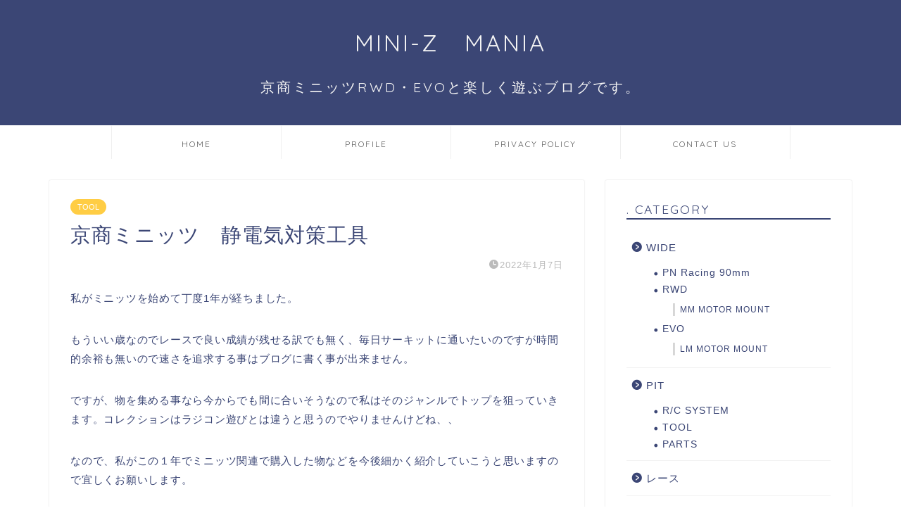

--- FILE ---
content_type: text/html; charset=UTF-8
request_url: https://mini-zmania.net/%E4%BA%AC%E5%95%86%E3%83%9F%E3%83%8B%E3%83%83%E3%83%84%E3%80%80%E9%9D%99%E9%9B%BB%E6%B0%97%E5%AF%BE%E7%AD%96%E5%B7%A5%E5%85%B7/
body_size: 18470
content:
<!DOCTYPE html>
<html lang="ja">
<head prefix="og: http://ogp.me/ns# fb: http://ogp.me/ns/fb# article: http://ogp.me/ns/article#">
<meta charset="utf-8">
<meta http-equiv="X-UA-Compatible" content="IE=edge">
<meta name="viewport" content="width=device-width, initial-scale=1">
<!-- ここからOGP -->
<meta property="og:type" content="blog">
<meta property="og:title" content="京商ミニッツ　静電気対策工具｜MINI-Z MANIA"> 
<meta property="og:url" content="https://mini-zmania.net/%e4%ba%ac%e5%95%86%e3%83%9f%e3%83%8b%e3%83%83%e3%83%84%e3%80%80%e9%9d%99%e9%9b%bb%e6%b0%97%e5%af%be%e7%ad%96%e5%b7%a5%e5%85%b7/"> 
<meta property="og:description" content="私がミニッツを始めて丁度1年が経ちました。 もういい歳なのでレースで良い成績が残せる訳でも無く、毎日サーキットに通いたい"> 
<meta property="og:image" content="https://mini-zmania.net/wp-content/uploads/2022/01/EA0404EF-4077-430D-B69E-C5FDAB221A56-scaled.jpeg">
<meta property="og:site_name" content="MINI-Z MANIA">
<meta property="fb:admins" content="">
<meta name="twitter:card" content="summary">
<!-- ここまでOGP --> 

<meta name="description" itemprop="description" content="私がミニッツを始めて丁度1年が経ちました。 もういい歳なのでレースで良い成績が残せる訳でも無く、毎日サーキットに通いたい" >
<link rel="shortcut icon" href="https://mini-zmania.net/wp-content/themes/jin/favicon.ico">
<link rel="canonical" href="https://mini-zmania.net/%e4%ba%ac%e5%95%86%e3%83%9f%e3%83%8b%e3%83%83%e3%83%84%e3%80%80%e9%9d%99%e9%9b%bb%e6%b0%97%e5%af%be%e7%ad%96%e5%b7%a5%e5%85%b7/">
<title>京商ミニッツ　静電気対策工具｜MINI-Z MANIA</title>
<meta name='robots' content='max-image-preview:large' />
<link rel='dns-prefetch' href='//ajax.googleapis.com' />
<link rel='dns-prefetch' href='//cdnjs.cloudflare.com' />
<link rel='dns-prefetch' href='//use.fontawesome.com' />
<link rel="alternate" type="application/rss+xml" title="MINI-Z MANIA &raquo; フィード" href="https://mini-zmania.net/feed/" />
<link rel="alternate" type="application/rss+xml" title="MINI-Z MANIA &raquo; コメントフィード" href="https://mini-zmania.net/comments/feed/" />
<link rel="alternate" type="application/rss+xml" title="MINI-Z MANIA &raquo; 京商ミニッツ　静電気対策工具 のコメントのフィード" href="https://mini-zmania.net/%e4%ba%ac%e5%95%86%e3%83%9f%e3%83%8b%e3%83%83%e3%83%84%e3%80%80%e9%9d%99%e9%9b%bb%e6%b0%97%e5%af%be%e7%ad%96%e5%b7%a5%e5%85%b7/feed/" />
<link rel="alternate" title="oEmbed (JSON)" type="application/json+oembed" href="https://mini-zmania.net/wp-json/oembed/1.0/embed?url=https%3A%2F%2Fmini-zmania.net%2F%25e4%25ba%25ac%25e5%2595%2586%25e3%2583%259f%25e3%2583%258b%25e3%2583%2583%25e3%2583%2584%25e3%2580%2580%25e9%259d%2599%25e9%259b%25bb%25e6%25b0%2597%25e5%25af%25be%25e7%25ad%2596%25e5%25b7%25a5%25e5%2585%25b7%2F" />
<link rel="alternate" title="oEmbed (XML)" type="text/xml+oembed" href="https://mini-zmania.net/wp-json/oembed/1.0/embed?url=https%3A%2F%2Fmini-zmania.net%2F%25e4%25ba%25ac%25e5%2595%2586%25e3%2583%259f%25e3%2583%258b%25e3%2583%2583%25e3%2583%2584%25e3%2580%2580%25e9%259d%2599%25e9%259b%25bb%25e6%25b0%2597%25e5%25af%25be%25e7%25ad%2596%25e5%25b7%25a5%25e5%2585%25b7%2F&#038;format=xml" />
<style id='wp-img-auto-sizes-contain-inline-css' type='text/css'>
img:is([sizes=auto i],[sizes^="auto," i]){contain-intrinsic-size:3000px 1500px}
/*# sourceURL=wp-img-auto-sizes-contain-inline-css */
</style>
<style id='wp-emoji-styles-inline-css' type='text/css'>

	img.wp-smiley, img.emoji {
		display: inline !important;
		border: none !important;
		box-shadow: none !important;
		height: 1em !important;
		width: 1em !important;
		margin: 0 0.07em !important;
		vertical-align: -0.1em !important;
		background: none !important;
		padding: 0 !important;
	}
/*# sourceURL=wp-emoji-styles-inline-css */
</style>
<style id='wp-block-library-inline-css' type='text/css'>
:root{--wp-block-synced-color:#7a00df;--wp-block-synced-color--rgb:122,0,223;--wp-bound-block-color:var(--wp-block-synced-color);--wp-editor-canvas-background:#ddd;--wp-admin-theme-color:#007cba;--wp-admin-theme-color--rgb:0,124,186;--wp-admin-theme-color-darker-10:#006ba1;--wp-admin-theme-color-darker-10--rgb:0,107,160.5;--wp-admin-theme-color-darker-20:#005a87;--wp-admin-theme-color-darker-20--rgb:0,90,135;--wp-admin-border-width-focus:2px}@media (min-resolution:192dpi){:root{--wp-admin-border-width-focus:1.5px}}.wp-element-button{cursor:pointer}:root .has-very-light-gray-background-color{background-color:#eee}:root .has-very-dark-gray-background-color{background-color:#313131}:root .has-very-light-gray-color{color:#eee}:root .has-very-dark-gray-color{color:#313131}:root .has-vivid-green-cyan-to-vivid-cyan-blue-gradient-background{background:linear-gradient(135deg,#00d084,#0693e3)}:root .has-purple-crush-gradient-background{background:linear-gradient(135deg,#34e2e4,#4721fb 50%,#ab1dfe)}:root .has-hazy-dawn-gradient-background{background:linear-gradient(135deg,#faaca8,#dad0ec)}:root .has-subdued-olive-gradient-background{background:linear-gradient(135deg,#fafae1,#67a671)}:root .has-atomic-cream-gradient-background{background:linear-gradient(135deg,#fdd79a,#004a59)}:root .has-nightshade-gradient-background{background:linear-gradient(135deg,#330968,#31cdcf)}:root .has-midnight-gradient-background{background:linear-gradient(135deg,#020381,#2874fc)}:root{--wp--preset--font-size--normal:16px;--wp--preset--font-size--huge:42px}.has-regular-font-size{font-size:1em}.has-larger-font-size{font-size:2.625em}.has-normal-font-size{font-size:var(--wp--preset--font-size--normal)}.has-huge-font-size{font-size:var(--wp--preset--font-size--huge)}.has-text-align-center{text-align:center}.has-text-align-left{text-align:left}.has-text-align-right{text-align:right}.has-fit-text{white-space:nowrap!important}#end-resizable-editor-section{display:none}.aligncenter{clear:both}.items-justified-left{justify-content:flex-start}.items-justified-center{justify-content:center}.items-justified-right{justify-content:flex-end}.items-justified-space-between{justify-content:space-between}.screen-reader-text{border:0;clip-path:inset(50%);height:1px;margin:-1px;overflow:hidden;padding:0;position:absolute;width:1px;word-wrap:normal!important}.screen-reader-text:focus{background-color:#ddd;clip-path:none;color:#444;display:block;font-size:1em;height:auto;left:5px;line-height:normal;padding:15px 23px 14px;text-decoration:none;top:5px;width:auto;z-index:100000}html :where(.has-border-color){border-style:solid}html :where([style*=border-top-color]){border-top-style:solid}html :where([style*=border-right-color]){border-right-style:solid}html :where([style*=border-bottom-color]){border-bottom-style:solid}html :where([style*=border-left-color]){border-left-style:solid}html :where([style*=border-width]){border-style:solid}html :where([style*=border-top-width]){border-top-style:solid}html :where([style*=border-right-width]){border-right-style:solid}html :where([style*=border-bottom-width]){border-bottom-style:solid}html :where([style*=border-left-width]){border-left-style:solid}html :where(img[class*=wp-image-]){height:auto;max-width:100%}:where(figure){margin:0 0 1em}html :where(.is-position-sticky){--wp-admin--admin-bar--position-offset:var(--wp-admin--admin-bar--height,0px)}@media screen and (max-width:600px){html :where(.is-position-sticky){--wp-admin--admin-bar--position-offset:0px}}

/*# sourceURL=wp-block-library-inline-css */
</style><style id='global-styles-inline-css' type='text/css'>
:root{--wp--preset--aspect-ratio--square: 1;--wp--preset--aspect-ratio--4-3: 4/3;--wp--preset--aspect-ratio--3-4: 3/4;--wp--preset--aspect-ratio--3-2: 3/2;--wp--preset--aspect-ratio--2-3: 2/3;--wp--preset--aspect-ratio--16-9: 16/9;--wp--preset--aspect-ratio--9-16: 9/16;--wp--preset--color--black: #000000;--wp--preset--color--cyan-bluish-gray: #abb8c3;--wp--preset--color--white: #ffffff;--wp--preset--color--pale-pink: #f78da7;--wp--preset--color--vivid-red: #cf2e2e;--wp--preset--color--luminous-vivid-orange: #ff6900;--wp--preset--color--luminous-vivid-amber: #fcb900;--wp--preset--color--light-green-cyan: #7bdcb5;--wp--preset--color--vivid-green-cyan: #00d084;--wp--preset--color--pale-cyan-blue: #8ed1fc;--wp--preset--color--vivid-cyan-blue: #0693e3;--wp--preset--color--vivid-purple: #9b51e0;--wp--preset--gradient--vivid-cyan-blue-to-vivid-purple: linear-gradient(135deg,rgb(6,147,227) 0%,rgb(155,81,224) 100%);--wp--preset--gradient--light-green-cyan-to-vivid-green-cyan: linear-gradient(135deg,rgb(122,220,180) 0%,rgb(0,208,130) 100%);--wp--preset--gradient--luminous-vivid-amber-to-luminous-vivid-orange: linear-gradient(135deg,rgb(252,185,0) 0%,rgb(255,105,0) 100%);--wp--preset--gradient--luminous-vivid-orange-to-vivid-red: linear-gradient(135deg,rgb(255,105,0) 0%,rgb(207,46,46) 100%);--wp--preset--gradient--very-light-gray-to-cyan-bluish-gray: linear-gradient(135deg,rgb(238,238,238) 0%,rgb(169,184,195) 100%);--wp--preset--gradient--cool-to-warm-spectrum: linear-gradient(135deg,rgb(74,234,220) 0%,rgb(151,120,209) 20%,rgb(207,42,186) 40%,rgb(238,44,130) 60%,rgb(251,105,98) 80%,rgb(254,248,76) 100%);--wp--preset--gradient--blush-light-purple: linear-gradient(135deg,rgb(255,206,236) 0%,rgb(152,150,240) 100%);--wp--preset--gradient--blush-bordeaux: linear-gradient(135deg,rgb(254,205,165) 0%,rgb(254,45,45) 50%,rgb(107,0,62) 100%);--wp--preset--gradient--luminous-dusk: linear-gradient(135deg,rgb(255,203,112) 0%,rgb(199,81,192) 50%,rgb(65,88,208) 100%);--wp--preset--gradient--pale-ocean: linear-gradient(135deg,rgb(255,245,203) 0%,rgb(182,227,212) 50%,rgb(51,167,181) 100%);--wp--preset--gradient--electric-grass: linear-gradient(135deg,rgb(202,248,128) 0%,rgb(113,206,126) 100%);--wp--preset--gradient--midnight: linear-gradient(135deg,rgb(2,3,129) 0%,rgb(40,116,252) 100%);--wp--preset--font-size--small: 13px;--wp--preset--font-size--medium: 20px;--wp--preset--font-size--large: 36px;--wp--preset--font-size--x-large: 42px;--wp--preset--spacing--20: 0.44rem;--wp--preset--spacing--30: 0.67rem;--wp--preset--spacing--40: 1rem;--wp--preset--spacing--50: 1.5rem;--wp--preset--spacing--60: 2.25rem;--wp--preset--spacing--70: 3.38rem;--wp--preset--spacing--80: 5.06rem;--wp--preset--shadow--natural: 6px 6px 9px rgba(0, 0, 0, 0.2);--wp--preset--shadow--deep: 12px 12px 50px rgba(0, 0, 0, 0.4);--wp--preset--shadow--sharp: 6px 6px 0px rgba(0, 0, 0, 0.2);--wp--preset--shadow--outlined: 6px 6px 0px -3px rgb(255, 255, 255), 6px 6px rgb(0, 0, 0);--wp--preset--shadow--crisp: 6px 6px 0px rgb(0, 0, 0);}:where(.is-layout-flex){gap: 0.5em;}:where(.is-layout-grid){gap: 0.5em;}body .is-layout-flex{display: flex;}.is-layout-flex{flex-wrap: wrap;align-items: center;}.is-layout-flex > :is(*, div){margin: 0;}body .is-layout-grid{display: grid;}.is-layout-grid > :is(*, div){margin: 0;}:where(.wp-block-columns.is-layout-flex){gap: 2em;}:where(.wp-block-columns.is-layout-grid){gap: 2em;}:where(.wp-block-post-template.is-layout-flex){gap: 1.25em;}:where(.wp-block-post-template.is-layout-grid){gap: 1.25em;}.has-black-color{color: var(--wp--preset--color--black) !important;}.has-cyan-bluish-gray-color{color: var(--wp--preset--color--cyan-bluish-gray) !important;}.has-white-color{color: var(--wp--preset--color--white) !important;}.has-pale-pink-color{color: var(--wp--preset--color--pale-pink) !important;}.has-vivid-red-color{color: var(--wp--preset--color--vivid-red) !important;}.has-luminous-vivid-orange-color{color: var(--wp--preset--color--luminous-vivid-orange) !important;}.has-luminous-vivid-amber-color{color: var(--wp--preset--color--luminous-vivid-amber) !important;}.has-light-green-cyan-color{color: var(--wp--preset--color--light-green-cyan) !important;}.has-vivid-green-cyan-color{color: var(--wp--preset--color--vivid-green-cyan) !important;}.has-pale-cyan-blue-color{color: var(--wp--preset--color--pale-cyan-blue) !important;}.has-vivid-cyan-blue-color{color: var(--wp--preset--color--vivid-cyan-blue) !important;}.has-vivid-purple-color{color: var(--wp--preset--color--vivid-purple) !important;}.has-black-background-color{background-color: var(--wp--preset--color--black) !important;}.has-cyan-bluish-gray-background-color{background-color: var(--wp--preset--color--cyan-bluish-gray) !important;}.has-white-background-color{background-color: var(--wp--preset--color--white) !important;}.has-pale-pink-background-color{background-color: var(--wp--preset--color--pale-pink) !important;}.has-vivid-red-background-color{background-color: var(--wp--preset--color--vivid-red) !important;}.has-luminous-vivid-orange-background-color{background-color: var(--wp--preset--color--luminous-vivid-orange) !important;}.has-luminous-vivid-amber-background-color{background-color: var(--wp--preset--color--luminous-vivid-amber) !important;}.has-light-green-cyan-background-color{background-color: var(--wp--preset--color--light-green-cyan) !important;}.has-vivid-green-cyan-background-color{background-color: var(--wp--preset--color--vivid-green-cyan) !important;}.has-pale-cyan-blue-background-color{background-color: var(--wp--preset--color--pale-cyan-blue) !important;}.has-vivid-cyan-blue-background-color{background-color: var(--wp--preset--color--vivid-cyan-blue) !important;}.has-vivid-purple-background-color{background-color: var(--wp--preset--color--vivid-purple) !important;}.has-black-border-color{border-color: var(--wp--preset--color--black) !important;}.has-cyan-bluish-gray-border-color{border-color: var(--wp--preset--color--cyan-bluish-gray) !important;}.has-white-border-color{border-color: var(--wp--preset--color--white) !important;}.has-pale-pink-border-color{border-color: var(--wp--preset--color--pale-pink) !important;}.has-vivid-red-border-color{border-color: var(--wp--preset--color--vivid-red) !important;}.has-luminous-vivid-orange-border-color{border-color: var(--wp--preset--color--luminous-vivid-orange) !important;}.has-luminous-vivid-amber-border-color{border-color: var(--wp--preset--color--luminous-vivid-amber) !important;}.has-light-green-cyan-border-color{border-color: var(--wp--preset--color--light-green-cyan) !important;}.has-vivid-green-cyan-border-color{border-color: var(--wp--preset--color--vivid-green-cyan) !important;}.has-pale-cyan-blue-border-color{border-color: var(--wp--preset--color--pale-cyan-blue) !important;}.has-vivid-cyan-blue-border-color{border-color: var(--wp--preset--color--vivid-cyan-blue) !important;}.has-vivid-purple-border-color{border-color: var(--wp--preset--color--vivid-purple) !important;}.has-vivid-cyan-blue-to-vivid-purple-gradient-background{background: var(--wp--preset--gradient--vivid-cyan-blue-to-vivid-purple) !important;}.has-light-green-cyan-to-vivid-green-cyan-gradient-background{background: var(--wp--preset--gradient--light-green-cyan-to-vivid-green-cyan) !important;}.has-luminous-vivid-amber-to-luminous-vivid-orange-gradient-background{background: var(--wp--preset--gradient--luminous-vivid-amber-to-luminous-vivid-orange) !important;}.has-luminous-vivid-orange-to-vivid-red-gradient-background{background: var(--wp--preset--gradient--luminous-vivid-orange-to-vivid-red) !important;}.has-very-light-gray-to-cyan-bluish-gray-gradient-background{background: var(--wp--preset--gradient--very-light-gray-to-cyan-bluish-gray) !important;}.has-cool-to-warm-spectrum-gradient-background{background: var(--wp--preset--gradient--cool-to-warm-spectrum) !important;}.has-blush-light-purple-gradient-background{background: var(--wp--preset--gradient--blush-light-purple) !important;}.has-blush-bordeaux-gradient-background{background: var(--wp--preset--gradient--blush-bordeaux) !important;}.has-luminous-dusk-gradient-background{background: var(--wp--preset--gradient--luminous-dusk) !important;}.has-pale-ocean-gradient-background{background: var(--wp--preset--gradient--pale-ocean) !important;}.has-electric-grass-gradient-background{background: var(--wp--preset--gradient--electric-grass) !important;}.has-midnight-gradient-background{background: var(--wp--preset--gradient--midnight) !important;}.has-small-font-size{font-size: var(--wp--preset--font-size--small) !important;}.has-medium-font-size{font-size: var(--wp--preset--font-size--medium) !important;}.has-large-font-size{font-size: var(--wp--preset--font-size--large) !important;}.has-x-large-font-size{font-size: var(--wp--preset--font-size--x-large) !important;}
/*# sourceURL=global-styles-inline-css */
</style>

<style id='classic-theme-styles-inline-css' type='text/css'>
/*! This file is auto-generated */
.wp-block-button__link{color:#fff;background-color:#32373c;border-radius:9999px;box-shadow:none;text-decoration:none;padding:calc(.667em + 2px) calc(1.333em + 2px);font-size:1.125em}.wp-block-file__button{background:#32373c;color:#fff;text-decoration:none}
/*# sourceURL=/wp-includes/css/classic-themes.min.css */
</style>
<link rel='stylesheet' id='contact-form-7-css' href='https://mini-zmania.net/wp-content/plugins/contact-form-7/includes/css/styles.css?ver=6.1.4' type='text/css' media='all' />
<link rel='stylesheet' id='pz-linkcard-css-css' href='//mini-zmania.net/wp-content/uploads/pz-linkcard/style/style.min.css?ver=2.5.6.5.1' type='text/css' media='all' />
<link rel='stylesheet' id='parent-style-css' href='https://mini-zmania.net/wp-content/themes/jin/style.css?ver=6.9' type='text/css' media='all' />
<link rel='stylesheet' id='theme-style-css' href='https://mini-zmania.net/wp-content/themes/jin-child/style.css?ver=6.9' type='text/css' media='all' />
<link rel='stylesheet' id='fontawesome-style-css' href='https://use.fontawesome.com/releases/v5.6.3/css/all.css?ver=6.9' type='text/css' media='all' />
<link rel='stylesheet' id='swiper-style-css' href='https://cdnjs.cloudflare.com/ajax/libs/Swiper/4.0.7/css/swiper.min.css?ver=6.9' type='text/css' media='all' />
<link rel="https://api.w.org/" href="https://mini-zmania.net/wp-json/" /><link rel="alternate" title="JSON" type="application/json" href="https://mini-zmania.net/wp-json/wp/v2/posts/1504" /><link rel='shortlink' href='https://mini-zmania.net/?p=1504' />
	<style type="text/css">
		#wrapper{
							background-color: #fff;
				background-image: url();
					}
		.related-entry-headline-text span:before,
		#comment-title span:before,
		#reply-title span:before{
			background-color: #3b4675;
			border-color: #3b4675!important;
		}
		
		#breadcrumb:after,
		#page-top a{	
			background-color: #3b4675;
		}
				footer{
			background-color: #3b4675;
		}
		.footer-inner a,
		#copyright,
		#copyright-center{
			border-color: #ffffff!important;
			color: #ffffff!important;
		}
		#footer-widget-area
		{
			border-color: #ffffff!important;
		}
				.page-top-footer a{
			color: #3b4675!important;
		}
				#breadcrumb ul li,
		#breadcrumb ul li a{
			color: #3b4675!important;
		}
		
		body,
		a,
		a:link,
		a:visited,
		.my-profile,
		.widgettitle,
		.tabBtn-mag label{
			color: #3b4675;
		}
		a:hover{
			color: #008db7;
		}
						.widget_nav_menu ul > li > a:before,
		.widget_categories ul > li > a:before,
		.widget_pages ul > li > a:before,
		.widget_recent_entries ul > li > a:before,
		.widget_archive ul > li > a:before,
		.widget_archive form:after,
		.widget_categories form:after,
		.widget_nav_menu ul > li > ul.sub-menu > li > a:before,
		.widget_categories ul > li > .children > li > a:before,
		.widget_pages ul > li > .children > li > a:before,
		.widget_nav_menu ul > li > ul.sub-menu > li > ul.sub-menu li > a:before,
		.widget_categories ul > li > .children > li > .children li > a:before,
		.widget_pages ul > li > .children > li > .children li > a:before{
			color: #3b4675;
		}
		.widget_nav_menu ul .sub-menu .sub-menu li a:before{
			background-color: #3b4675!important;
		}
		footer .footer-widget,
		footer .footer-widget a,
		footer .footer-widget ul li,
		.footer-widget.widget_nav_menu ul > li > a:before,
		.footer-widget.widget_categories ul > li > a:before,
		.footer-widget.widget_recent_entries ul > li > a:before,
		.footer-widget.widget_pages ul > li > a:before,
		.footer-widget.widget_archive ul > li > a:before,
		footer .widget_tag_cloud .tagcloud a:before{
			color: #ffffff!important;
			border-color: #ffffff!important;
		}
		footer .footer-widget .widgettitle{
			color: #ffffff!important;
			border-color: #ffcd44!important;
		}
		footer .widget_nav_menu ul .children .children li a:before,
		footer .widget_categories ul .children .children li a:before,
		footer .widget_nav_menu ul .sub-menu .sub-menu li a:before{
			background-color: #ffffff!important;
		}
		#drawernav a:hover,
		.post-list-title,
		#prev-next p,
		#toc_container .toc_list li a{
			color: #3b4675!important;
		}
		
		#header-box{
			background-color: #3b4675;
		}
						@media (min-width: 768px) {
		#header-box .header-box10-bg:before,
		#header-box .header-box11-bg:before{
			border-radius: 2px;
		}
		}
										@media (min-width: 768px) {
			.top-image-meta{
				margin-top: calc(0px - 30px);
			}
		}
		@media (min-width: 1200px) {
			.top-image-meta{
				margin-top: calc(0px);
			}
		}
				.pickup-contents:before{
			background-color: #3b4675!important;
		}
		
		.main-image-text{
			color: #555;
		}
		.main-image-text-sub{
			color: #555;
		}
		
				@media (min-width: 481px) {
			#site-info{
				padding-top: 40px!important;
				padding-bottom: 40px!important;
			}
		}
		
		#site-info span a{
			color: #f4f4f4!important;
		}
		
				#headmenu .headsns .line a svg{
			fill: #f4f4f4!important;
		}
		#headmenu .headsns a,
		#headmenu{
			color: #f4f4f4!important;
			border-color:#f4f4f4!important;
		}
						.profile-follow .line-sns a svg{
			fill: #3b4675!important;
		}
		.profile-follow .line-sns a:hover svg{
			fill: #ffcd44!important;
		}
		.profile-follow a{
			color: #3b4675!important;
			border-color:#3b4675!important;
		}
		.profile-follow a:hover,
		#headmenu .headsns a:hover{
			color:#ffcd44!important;
			border-color:#ffcd44!important;
		}
				.search-box:hover{
			color:#ffcd44!important;
			border-color:#ffcd44!important;
		}
				#header #headmenu .headsns .line a:hover svg{
			fill:#ffcd44!important;
		}
		.cps-icon-bar,
		#navtoggle:checked + .sp-menu-open .cps-icon-bar{
			background-color: #f4f4f4;
		}
		#nav-container{
			background-color: #ffffff;
		}
		.menu-box .menu-item svg{
			fill:#5b5b5b;
		}
		#drawernav ul.menu-box > li > a,
		#drawernav2 ul.menu-box > li > a,
		#drawernav3 ul.menu-box > li > a,
		#drawernav4 ul.menu-box > li > a,
		#drawernav5 ul.menu-box > li > a,
		#drawernav ul.menu-box > li.menu-item-has-children:after,
		#drawernav2 ul.menu-box > li.menu-item-has-children:after,
		#drawernav3 ul.menu-box > li.menu-item-has-children:after,
		#drawernav4 ul.menu-box > li.menu-item-has-children:after,
		#drawernav5 ul.menu-box > li.menu-item-has-children:after{
			color: #5b5b5b!important;
		}
		#drawernav ul.menu-box li a,
		#drawernav2 ul.menu-box li a,
		#drawernav3 ul.menu-box li a,
		#drawernav4 ul.menu-box li a,
		#drawernav5 ul.menu-box li a{
			font-size: 12px!important;
		}
		#drawernav3 ul.menu-box > li{
			color: #3b4675!important;
		}
		#drawernav4 .menu-box > .menu-item > a:after,
		#drawernav3 .menu-box > .menu-item > a:after,
		#drawernav .menu-box > .menu-item > a:after{
			background-color: #5b5b5b!important;
		}
		#drawernav2 .menu-box > .menu-item:hover,
		#drawernav5 .menu-box > .menu-item:hover{
			border-top-color: #3b4675!important;
		}
				.cps-info-bar a{
			background-color: #ffcd44!important;
		}
				@media (min-width: 768px) {
			#main-contents-one .post-list-mag .post-list-item{
				width: 32%;
			}
			#main-contents-one .post-list-mag .post-list-item:not(:nth-child(3n)){
				margin-right: 2%;
			}
			.tabBtn-mag{
				width: 85%;
				margin-bottom: 40px;
			}
			.tabBtn-mag label{
				padding: 10px 20px;
			}
		}
				@media (min-width: 768px) {
			#tab-1:checked ~ .tabBtn-mag li [for="tab-1"]:after,
			#tab-2:checked ~ .tabBtn-mag li [for="tab-2"]:after,
			#tab-3:checked ~ .tabBtn-mag li [for="tab-3"]:after,
			#tab-4:checked ~ .tabBtn-mag li [for="tab-4"]:after{
				border-top-color: #3b4675!important;
			}
			.tabBtn-mag label{
				border-bottom-color: #3b4675!important;
			}
		}
		#tab-1:checked ~ .tabBtn-mag li [for="tab-1"],
		#tab-2:checked ~ .tabBtn-mag li [for="tab-2"],
		#tab-3:checked ~ .tabBtn-mag li [for="tab-3"],
		#tab-4:checked ~ .tabBtn-mag li [for="tab-4"],
		#prev-next a.next:after,
		#prev-next a.prev:after,
		.more-cat-button a:hover span:before{
			background-color: #3b4675!important;
		}
		

		.swiper-slide .post-list-cat,
		.post-list-mag .post-list-cat,
		.post-list-mag3col .post-list-cat,
		.post-list-mag-sp1col .post-list-cat,
		.swiper-pagination-bullet-active,
		.pickup-cat,
		.post-list .post-list-cat,
		#breadcrumb .bcHome a:hover span:before,
		.popular-item:nth-child(1) .pop-num,
		.popular-item:nth-child(2) .pop-num,
		.popular-item:nth-child(3) .pop-num{
			background-color: #ffcd44!important;
		}
		.sidebar-btn a,
		.profile-sns-menu{
			background-color: #ffcd44!important;
		}
		.sp-sns-menu a,
		.pickup-contents-box a:hover .pickup-title{
			border-color: #3b4675!important;
			color: #3b4675!important;
		}
				.pro-line svg{
			fill: #3b4675!important;
		}
		.cps-post-cat a,
		.meta-cat,
		.popular-cat{
			background-color: #ffcd44!important;
			border-color: #ffcd44!important;
		}
		.tagicon,
		.tag-box a,
		#toc_container .toc_list > li,
		#toc_container .toc_title{
			color: #3b4675!important;
		}
		.widget_tag_cloud a::before{
			color: #3b4675!important;
		}
		.tag-box a,
		#toc_container:before{
			border-color: #3b4675!important;
		}
		.cps-post-cat a:hover{
			color: #008db7!important;
		}
		.pagination li:not([class*="current"]) a:hover,
		.widget_tag_cloud a:hover{
			background-color: #3b4675!important;
		}
		.pagination li:not([class*="current"]) a:hover{
			opacity: 0.5!important;
		}
		.pagination li.current a{
			background-color: #3b4675!important;
			border-color: #3b4675!important;
		}
		.nextpage a:hover span {
			color: #3b4675!important;
			border-color: #3b4675!important;
		}
		.cta-content:before{
			background-color: #6fbfca!important;
		}
		.cta-text,
		.info-title{
			color: #ffffff!important;
		}
		#footer-widget-area.footer_style1 .widgettitle{
			border-color: #ffcd44!important;
		}
		.sidebar_style1 .widgettitle,
		.sidebar_style5 .widgettitle{
			border-color: #3b4675!important;
		}
		.sidebar_style2 .widgettitle,
		.sidebar_style4 .widgettitle,
		.sidebar_style6 .widgettitle,
		#home-bottom-widget .widgettitle,
		#home-top-widget .widgettitle,
		#post-bottom-widget .widgettitle,
		#post-top-widget .widgettitle{
			background-color: #3b4675!important;
		}
		#home-bottom-widget .widget_search .search-box input[type="submit"],
		#home-top-widget .widget_search .search-box input[type="submit"],
		#post-bottom-widget .widget_search .search-box input[type="submit"],
		#post-top-widget .widget_search .search-box input[type="submit"]{
			background-color: #ffcd44!important;
		}
		
		.tn-logo-size{
			font-size: 240%!important;
		}
		@media (min-width: 481px) {
		.tn-logo-size img{
			width: calc(240%*0.5)!important;
		}
		}
		@media (min-width: 768px) {
		.tn-logo-size img{
			width: calc(240%*2.2)!important;
		}
		}
		@media (min-width: 1200px) {
		.tn-logo-size img{
			width: 240%!important;
		}
		}
		.sp-logo-size{
			font-size: 140%!important;
		}
		.sp-logo-size img{
			width: 140%!important;
		}
				.cps-post-main ul > li:before,
		.cps-post-main ol > li:before{
			background-color: #ffcd44!important;
		}
		.profile-card .profile-title{
			background-color: #3b4675!important;
		}
		.profile-card{
			border-color: #3b4675!important;
		}
		.cps-post-main a{
			color:#008db7;
		}
		.cps-post-main .marker{
			background: -webkit-linear-gradient( transparent 80%, #ffcedb 0% ) ;
			background: linear-gradient( transparent 80%, #ffcedb 0% ) ;
		}
		.cps-post-main .marker2{
			background: -webkit-linear-gradient( transparent 80%, #a9eaf2 0% ) ;
			background: linear-gradient( transparent 80%, #a9eaf2 0% ) ;
		}
		.cps-post-main .jic-sc{
			color:#e9546b;
		}
		
		
		.simple-box1{
			border-color:#ef9b9b!important;
		}
		.simple-box2{
			border-color:#f2bf7d!important;
		}
		.simple-box3{
			border-color:#b5e28a!important;
		}
		.simple-box4{
			border-color:#7badd8!important;
		}
		.simple-box4:before{
			background-color: #7badd8;
		}
		.simple-box5{
			border-color:#e896c7!important;
		}
		.simple-box5:before{
			background-color: #e896c7;
		}
		.simple-box6{
			background-color:#fffdef!important;
		}
		.simple-box7{
			border-color:#def1f9!important;
		}
		.simple-box7:before{
			background-color:#def1f9!important;
		}
		.simple-box8{
			border-color:#96ddc1!important;
		}
		.simple-box8:before{
			background-color:#96ddc1!important;
		}
		.simple-box9:before{
			background-color:#e1c0e8!important;
		}
				.simple-box9:after{
			border-color:#e1c0e8 #e1c0e8 #fff #fff!important;
		}
				
		.kaisetsu-box1:before,
		.kaisetsu-box1-title{
			background-color:#ffb49e!important;
		}
		.kaisetsu-box2{
			border-color:#89c2f4!important;
		}
		.kaisetsu-box2-title{
			background-color:#89c2f4!important;
		}
		.kaisetsu-box4{
			border-color:#ea91a9!important;
		}
		.kaisetsu-box4-title{
			background-color:#ea91a9!important;
		}
		.kaisetsu-box5:before{
			background-color:#57b3ba!important;
		}
		.kaisetsu-box5-title{
			background-color:#57b3ba!important;
		}
		
		.concept-box1{
			border-color:#85db8f!important;
		}
		.concept-box1:after{
			background-color:#85db8f!important;
		}
		.concept-box1:before{
			content:"ポイント"!important;
			color:#85db8f!important;
		}
		.concept-box2{
			border-color:#f7cf6a!important;
		}
		.concept-box2:after{
			background-color:#f7cf6a!important;
		}
		.concept-box2:before{
			content:"注意点"!important;
			color:#f7cf6a!important;
		}
		.concept-box3{
			border-color:#86cee8!important;
		}
		.concept-box3:after{
			background-color:#86cee8!important;
		}
		.concept-box3:before{
			content:"良い例"!important;
			color:#86cee8!important;
		}
		.concept-box4{
			border-color:#ed8989!important;
		}
		.concept-box4:after{
			background-color:#ed8989!important;
		}
		.concept-box4:before{
			content:"悪い例"!important;
			color:#ed8989!important;
		}
		.concept-box5{
			border-color:#9e9e9e!important;
		}
		.concept-box5:after{
			background-color:#9e9e9e!important;
		}
		.concept-box5:before{
			content:"参考"!important;
			color:#9e9e9e!important;
		}
		.concept-box6{
			border-color:#8eaced!important;
		}
		.concept-box6:after{
			background-color:#8eaced!important;
		}
		.concept-box6:before{
			content:"メモ"!important;
			color:#8eaced!important;
		}
		
		.innerlink-box1,
		.blog-card{
			border-color:#73bc9b!important;
		}
		.innerlink-box1-title{
			background-color:#73bc9b!important;
			border-color:#73bc9b!important;
		}
		.innerlink-box1:before,
		.blog-card-hl-box{
			background-color:#73bc9b!important;
		}
				
		.jin-ac-box01-title::after{
			color: #3b4675;
		}
		
		.color-button01 a,
		.color-button01 a:hover,
		.color-button01:before{
			background-color: #52ddcf!important;
		}
		.top-image-btn-color a,
		.top-image-btn-color a:hover,
		.top-image-btn-color:before{
			background-color: #ffcd44!important;
		}
		.color-button02 a,
		.color-button02 a:hover,
		.color-button02:before{
			background-color: #d9333f!important;
		}
		
		.color-button01-big a,
		.color-button01-big a:hover,
		.color-button01-big:before{
			background-color: #dd305e!important;
		}
		.color-button01-big a,
		.color-button01-big:before{
			border-radius: 5px!important;
		}
		.color-button01-big a{
			padding-top: 20px!important;
			padding-bottom: 20px!important;
		}
		
		.color-button02-big a,
		.color-button02-big a:hover,
		.color-button02-big:before{
			background-color: #83d159!important;
		}
		.color-button02-big a,
		.color-button02-big:before{
			border-radius: 5px!important;
		}
		.color-button02-big a{
			padding-top: 20px!important;
			padding-bottom: 20px!important;
		}
				.color-button01-big{
			width: 75%!important;
		}
		.color-button02-big{
			width: 75%!important;
		}
				
		
					.top-image-btn-color:before,
			.color-button01:before,
			.color-button02:before,
			.color-button01-big:before,
			.color-button02-big:before{
				bottom: -1px;
				left: -1px;
				width: 100%;
				height: 100%;
				border-radius: 6px;
				box-shadow: 0px 1px 5px 0px rgba(0, 0, 0, 0.25);
				-webkit-transition: all .4s;
				transition: all .4s;
			}
			.top-image-btn-color a:hover,
			.color-button01 a:hover,
			.color-button02 a:hover,
			.color-button01-big a:hover,
			.color-button02-big a:hover{
				-webkit-transform: translateY(2px);
				transform: translateY(2px);
				-webkit-filter: brightness(0.95);
				 filter: brightness(0.95);
			}
			.top-image-btn-color:hover:before,
			.color-button01:hover:before,
			.color-button02:hover:before,
			.color-button01-big:hover:before,
			.color-button02-big:hover:before{
				-webkit-transform: translateY(2px);
				transform: translateY(2px);
				box-shadow: none!important;
			}
				
		.h2-style01 h2,
		.h2-style02 h2:before,
		.h2-style03 h2,
		.h2-style04 h2:before,
		.h2-style05 h2,
		.h2-style07 h2:before,
		.h2-style07 h2:after,
		.h3-style03 h3:before,
		.h3-style02 h3:before,
		.h3-style05 h3:before,
		.h3-style07 h3:before,
		.h2-style08 h2:after,
		.h2-style10 h2:before,
		.h2-style10 h2:after,
		.h3-style02 h3:after,
		.h4-style02 h4:before{
			background-color: #3b4675!important;
		}
		.h3-style01 h3,
		.h3-style04 h3,
		.h3-style05 h3,
		.h3-style06 h3,
		.h4-style01 h4,
		.h2-style02 h2,
		.h2-style08 h2,
		.h2-style08 h2:before,
		.h2-style09 h2,
		.h4-style03 h4{
			border-color: #3b4675!important;
		}
		.h2-style05 h2:before{
			border-top-color: #3b4675!important;
		}
		.h2-style06 h2:before,
		.sidebar_style3 .widgettitle:after{
			background-image: linear-gradient(
				-45deg,
				transparent 25%,
				#3b4675 25%,
				#3b4675 50%,
				transparent 50%,
				transparent 75%,
				#3b4675 75%,
				#3b4675			);
		}
				.jin-h2-icons.h2-style02 h2 .jic:before,
		.jin-h2-icons.h2-style04 h2 .jic:before,
		.jin-h2-icons.h2-style06 h2 .jic:before,
		.jin-h2-icons.h2-style07 h2 .jic:before,
		.jin-h2-icons.h2-style08 h2 .jic:before,
		.jin-h2-icons.h2-style09 h2 .jic:before,
		.jin-h2-icons.h2-style10 h2 .jic:before,
		.jin-h3-icons.h3-style01 h3 .jic:before,
		.jin-h3-icons.h3-style02 h3 .jic:before,
		.jin-h3-icons.h3-style03 h3 .jic:before,
		.jin-h3-icons.h3-style04 h3 .jic:before,
		.jin-h3-icons.h3-style05 h3 .jic:before,
		.jin-h3-icons.h3-style06 h3 .jic:before,
		.jin-h3-icons.h3-style07 h3 .jic:before,
		.jin-h4-icons.h4-style01 h4 .jic:before,
		.jin-h4-icons.h4-style02 h4 .jic:before,
		.jin-h4-icons.h4-style03 h4 .jic:before,
		.jin-h4-icons.h4-style04 h4 .jic:before{
			color:#3b4675;
		}
		
		@media all and (-ms-high-contrast:none){
			*::-ms-backdrop, .color-button01:before,
			.color-button02:before,
			.color-button01-big:before,
			.color-button02-big:before{
				background-color: #595857!important;
			}
		}
		
		.jin-lp-h2 h2,
		.jin-lp-h2 h2{
			background-color: transparent!important;
			border-color: transparent!important;
			color: #3b4675!important;
		}
		.jincolumn-h3style2{
			border-color:#3b4675!important;
		}
		.jinlph2-style1 h2:first-letter{
			color:#3b4675!important;
		}
		.jinlph2-style2 h2,
		.jinlph2-style3 h2{
			border-color:#3b4675!important;
		}
		.jin-photo-title .jin-fusen1-down,
		.jin-photo-title .jin-fusen1-even,
		.jin-photo-title .jin-fusen1-up{
			border-left-color:#3b4675;
		}
		.jin-photo-title .jin-fusen2,
		.jin-photo-title .jin-fusen3{
			background-color:#3b4675;
		}
		.jin-photo-title .jin-fusen2:before,
		.jin-photo-title .jin-fusen3:before {
			border-top-color: #3b4675;
		}
		.has-huge-font-size{
			font-size:42px!important;
		}
		.has-large-font-size{
			font-size:36px!important;
		}
		.has-medium-font-size{
			font-size:20px!important;
		}
		.has-normal-font-size{
			font-size:16px!important;
		}
		.has-small-font-size{
			font-size:13px!important;
		}
		
		
	</style>
		<style type="text/css" id="wp-custom-css">
			.widgettitle::first-letter{
	color:#dd305e;
}
.post-list-mag .post-list-item .post-list-inner .post-list-meta .post-list-cat, .post-list-mag3col .post-list-item .post-list-inner .post-list-meta .post-list-cat{
	opacity:0.75;
}

#breadcrumb:after{
	background-color:#ddd;
}
#breadcrumb ul li a,
#breadcrumb ul li,
#page-top a{
	color:rgba(0,0,0,0.5)!important;
}

@media (max-width: 767px) {
.headcopy{
	font-weight:200;
	font-size:0.6em;
	margin-top:10px;
	display:none;
}
}
@media (min-width: 768px) {
.headcopy{
	font-weight:100;
	font-size:0.6em;
	margin-top:30px;
}
}

/*ウィジェットタイトル1文字目の色*/
.widgettitle::first-letter{color:#ffffff;}		</style>
			
<!--カエレバCSS-->
<!--アプリーチCSS-->


</head>
<body class="wp-singular post-template-default single single-post postid-1504 single-format-standard wp-theme-jin wp-child-theme-jin-child" id="nofont-style">
<div id="wrapper">

		
	<div id="scroll-content" class="animate">
	
		<!--ヘッダー-->

								
<div id="header-box" class="tn_on header-box animate">
	<div id="header" class="header-type2 header animate">
		
		<div id="site-info" class="ef">
												<span class="tn-logo-size"><a href='https://mini-zmania.net/' title='MINI-Z MANIA' rel='home'>MINI-Z　MANIA<div class="headcopy">京商ミニッツRWD・EVOと楽しく遊ぶブログです。</div></a></span>
									</div>

	
		
	</div>
	
		
</div>


		
	<!--グローバルナビゲーション layout1-->
				<div id="nav-container" class="header-style4-animate animate">
			<div id="drawernav2" class="ef">
				<nav class="fixed-content"><ul class="menu-box"><li class="menu-item menu-item-type-custom menu-item-object-custom menu-item-home menu-item-194"><a href="https://mini-zmania.net">HOME</a></li>
<li class="menu-item menu-item-type-post_type menu-item-object-page menu-item-191"><a href="https://mini-zmania.net/profile/">PROFILE</a></li>
<li class="menu-item menu-item-type-post_type menu-item-object-page menu-item-192"><a href="https://mini-zmania.net/privacy-policy/">PRIVACY POLICY</a></li>
<li class="menu-item menu-item-type-post_type menu-item-object-page menu-item-190"><a href="https://mini-zmania.net/contact/">CONTACT US</a></li>
</ul></nav>			</div>
		</div>
				<!--グローバルナビゲーション layout1-->
	
			<!--ヘッダー画像-->
																				<!--ヘッダー画像-->
			
		<!--ヘッダー-->

		<div class="clearfix"></div>

			
														
		
	<div id="contents">

		<!--メインコンテンツ-->
			<main id="main-contents" class="main-contents article_style1 animate" itemprop="mainContentOfPage">
				
								
				<section class="cps-post-box hentry">
																	<article class="cps-post">
							<header class="cps-post-header">
																<span class="cps-post-cat category-tool" itemprop="keywords"><a href="https://mini-zmania.net/category/pit/tool/" style="background-color:!important;">TOOL</a></span>
																<h1 class="cps-post-title entry-title" itemprop="headline">京商ミニッツ　静電気対策工具</h1>
								<div class="cps-post-meta vcard">
									<span class="writer fn" itemprop="author" itemscope itemtype="https://schema.org/Person"><span itemprop="name">kaizo</span></span>
									<span class="cps-post-date-box">
												<span class="cps-post-date"><i class="jic jin-ifont-watch" aria-hidden="true"></i>&nbsp;<time class="entry-date date published updated" datetime="2022-01-07T21:14:24+09:00">2022年1月7日</time></span>
										</span>
								</div>
								
							</header>
																																												
							<div class="cps-post-main-box">
								<div class="cps-post-main    h2-style09 h3-style06 h4-style01 entry-content s-size s-size-sp" itemprop="articleBody">

									<div class="clearfix"></div>
	
									<p>私がミニッツを始めて丁度1年が経ちました。</p>
<p>もういい歳なのでレースで良い成績が残せる訳でも無く、毎日サーキットに通いたいのですが時間的余裕も無いので速さを追求する事はブログに書く事が出来ません。</p>
<p>ですが、物を集める事なら今からでも間に合いそうなので私はそのジャンルでトップを狙っていきます。コレクションはラジコン遊びとは違うと思うのでやりませんけどね、、</p>
<p>なので、私がこの１年でミニッツ関連で購入した物などを今後細かく紹介していこうと思いますので宜しくお願いします。</p>
<p>&nbsp;</p>
<p>それでは本題に移ります。</p>
<p>ミニッツを始めたら、まず皆さんも同じだと思いますが専用の工具が欲しくなりますよね。</p>
<p>私も本当に色々と買いました、、</p>
<p>そして１年が経ちようやく<strong>自分にピッタリな工具と巡り合う事が出来ました。</strong>これはあくまでも私の主観なので皆さんは自分が気に入った物を使えば全然良いと思いますよ。</p>
<img fetchpriority="high" decoding="async" class="alignnone size-medium wp-image-1502" src="https://mini-zmania.net/wp-content/uploads/2022/01/296B1AF8-A993-4859-A74B-36AEB928524E-300x225.jpeg" alt="" width="300" height="225" />
<p>PB製の精密ドライバーです。何故これに辿り着いたかと言いますと先日ミニッツRWDを分解メンテをしていましたらドライバーから飛んだ静電気で基盤が壊れてしまい悔しい思いをしたからです。</p>
<p>このPＢ精密ドライバーはESD仕様の静電気防止ドライバーなんですよ。これを使えば今後先日の様な悲劇が起きにくくなると思い購入しました。<span style="font-size: 1em; letter-spacing: 0.05em;"> </span></p>
<table style="height: 29px; width: 330px;" border="0" width="259" cellspacing="0" cellpadding="0">
<tbody>
<tr style="height: 136px;">
<td style="width: 311px; height: 29px;">
<div style="border: 1px solid #95a5a6; border-radius: .75rem; background-color: #ffffff; width: 280px; margin: 0px; padding: 5px; text-align: center; overflow: hidden;">
<table>
<tbody>
<tr>
<td style="width: 128px;"><a style="word-wrap: break-word;" href="https://hb.afl.rakuten.co.jp/ichiba/23293300.f8aa5a77.23293301.1af40208/?pc=https%3A%2F%2Fitem.rakuten.co.jp%2Fpro-tool%2F11466334%2F&amp;link_type=picttext&amp;ut=[base64]%3D%3D" target="_blank" rel="nofollow sponsored noopener"><img decoding="async" style="margin: 2px;" title="[商品価格に関しましては、リンクが作成された時点と現時点で情報が変更されている場合がございます。]" src="https://hbb.afl.rakuten.co.jp/hgb/23293300.f8aa5a77.23293301.1af40208/?me_id=1239012&amp;item_id=11466334&amp;pc=https%3A%2F%2Fthumbnail.image.rakuten.co.jp%2F%400_mall%2Fpro-tool%2Fcabinet%2F04190002%2Fimgrc0077184779.jpg%3F_ex%3D128x128&amp;s=128x128&amp;t=picttext" alt="[商品価格に関しましては、リンクが作成された時点と現時点で情報が変更されている場合がございます。]" border="0" /></a></td>
<td style="vertical-align: top; width: 136px;">
<p style="font-size: 12px; line-height: 1.4em; text-align: left; margin: 0px; padding: 2px 6px; word-wrap: break-word;"><a style="word-wrap: break-word;" href="https://hb.afl.rakuten.co.jp/ichiba/23293300.f8aa5a77.23293301.1af40208/?pc=https%3A%2F%2Fitem.rakuten.co.jp%2Fpro-tool%2F11466334%2F&amp;link_type=picttext&amp;ut=[base64]%3D%3D" target="_blank" rel="nofollow sponsored noopener">PBスイスツールズ（PBSWISS PBSWISSTOOLS）スイスグリップ精密プラスドライバー#00【ESDタイプ】8121-00-60ESD　　81210060ESD</a><br />
価格：1408円（税込、送料無料) <span style="color: #bbb;">(2022/1/7時点)</span></p>
</td>
</tr>
</tbody>
</table>
</div>
<p>&nbsp;</p>
<p style="color: #000000; font-size: 12px; line-height: 1.4em; margin: 5px; word-wrap: break-word;">
</td>
</tr>
</tbody>
</table>
<p>静電気対策だけでは無く工具の精度も私が今まで購入してきた精密ドライバーの中でも最高な物でした。流石世界的に有名なドライバーメーカーですね。</p>
<p>ドライバーぼ柄の部分の肌触りや柄の黒い部分の回転する感じなど自分が納得出来る感触でした。</p>
<table style="width: 360px; height: 320px;" border="0" cellspacing="0" cellpadding="0">
<tbody>
<tr style="height: 320px;">
<td style="width: 341px; height: 320px;">
<div style="border: 1px solid #95a5a6; border-radius: .75rem; background-color: #ffffff; width: 280px; margin: 0px; padding: 5px; text-align: center; overflow: hidden;">
<table>
<tbody>
<tr>
<td style="width: 128px;"><a style="word-wrap: break-word;" href="https://hb.afl.rakuten.co.jp/ichiba/23293300.f8aa5a77.23293301.1af40208/?pc=https%3A%2F%2Fitem.rakuten.co.jp%2Fpro-tool%2F11466334%2F&amp;link_type=picttext&amp;ut=[base64]%3D%3D" target="_blank" rel="nofollow sponsored noopener"><img decoding="async" style="margin: 2px;" title="[商品価格に関しましては、リンクが作成された時点と現時点で情報が変更されている場合がございます。]" src="https://hbb.afl.rakuten.co.jp/hgb/23293300.f8aa5a77.23293301.1af40208/?me_id=1239012&amp;item_id=11466334&amp;pc=https%3A%2F%2Fthumbnail.image.rakuten.co.jp%2F%400_mall%2Fpro-tool%2Fcabinet%2F04190002%2Fimgrc0077184779.jpg%3F_ex%3D128x128&amp;s=128x128&amp;t=picttext" alt="[商品価格に関しましては、リンクが作成された時点と現時点で情報が変更されている場合がございます。]" border="0" /></a></td>
<td style="vertical-align: top; width: 136px;">
<p style="font-size: 12px; line-height: 1.4em; text-align: left; margin: 0px; padding: 2px 6px; word-wrap: break-word;"><a style="word-wrap: break-word;" href="https://hb.afl.rakuten.co.jp/ichiba/23293300.f8aa5a77.23293301.1af40208/?pc=https%3A%2F%2Fitem.rakuten.co.jp%2Fpro-tool%2F11466334%2F&amp;link_type=picttext&amp;ut=[base64]%3D%3D" target="_blank" rel="nofollow sponsored noopener">PBスイスツールズ（PBSWISS PBSWISSTOOLS）スイスグリップ精密プラスドライバー#00【ESDタイプ】8121-00-60ESD　　81210060ESD</a><br />
価格：1408円（税込、送料無料) <span style="color: #bbb;">(2022/1/7時点)</span></p>
</td>
</tr>
</tbody>
</table>
</div>
<p>&nbsp;</p>
<p style="color: #000000; font-size: 12px; line-height: 1.4em; margin: 5px; word-wrap: break-word;">
</td>
</tr>
</tbody>
</table>
<p>&nbsp;</p>
<p>重さや長さもミニッツに丁度良くて尚且つ道具屋さんに通常在庫をしていないレア感もオヤジ心をくすぐります。</p>
<p>&nbsp;</p>
<p>&nbsp;</p>
<img decoding="async" class="alignnone size-medium wp-image-1501" src="https://mini-zmania.net/wp-content/uploads/2022/01/7392DABE-2E13-4915-B191-D7C88224827D-300x225.jpeg" alt="" width="300" height="225" />
<p>一番気になる所がドライバーの先端部分では無いでしょうか？ 今まで使っていた精密ドライバーは先端部分が錆びやすく肌触りも私にはイマイチでしたが、これはプロ用のメッキ加工が施されていて触った感じが気持ち良いです。</p>
<p>ミニッツで良く使う1.5mmの六角レンチの精度も抜群でビスにピッタリはまります。今まではビスとの相性が結構悪い六角レンチがあってビスの精度が悪いのかと思っていましたが、どうやら工具に問題があったみたいです。</p>
<table style="width: 334px;" border="0" cellspacing="0" cellpadding="0">
<tbody>
<tr>
<td style="width: 315px;">
<div style="border: 1px solid #95a5a6; border-radius: .75rem; background-color: #ffffff; width: 280px; margin: 0px; padding: 5px; text-align: center; overflow: hidden;">
<table>
<tbody>
<tr>
<td style="width: 128px;"><a style="word-wrap: break-word;" href="https://hb.afl.rakuten.co.jp/ichiba/2329af55.d309591b.2329af56.4140590e/?pc=https%3A%2F%2Fitem.rakuten.co.jp%2Fmonju%2Fpb-8123-15-65esd%2F&amp;link_type=picttext&amp;ut=[base64]%3D%3D" target="_blank" rel="nofollow sponsored noopener"><img decoding="async" style="margin: 2px;" title="[商品価格に関しましては、リンクが作成された時点と現時点で情報が変更されている場合がございます。]" src="https://hbb.afl.rakuten.co.jp/hgb/2329af55.d309591b.2329af56.4140590e/?me_id=1203145&amp;item_id=10183247&amp;pc=https%3A%2F%2Fthumbnail.image.rakuten.co.jp%2F%400_mall%2Fmonju%2Fcabinet%2Fswiss_tools%2F8123esd.jpg%3F_ex%3D128x128&amp;s=128x128&amp;t=picttext" alt="[商品価格に関しましては、リンクが作成された時点と現時点で情報が変更されている場合がございます。]" border="0" /></a></td>
<td style="vertical-align: top; width: 136px;">
<p style="font-size: 12px; line-height: 1.4em; text-align: left; margin: 0px; padding: 2px 6px; word-wrap: break-word;"><a style="word-wrap: break-word;" href="https://hb.afl.rakuten.co.jp/ichiba/2329af55.d309591b.2329af56.4140590e/?pc=https%3A%2F%2Fitem.rakuten.co.jp%2Fmonju%2Fpb-8123-15-65esd%2F&amp;link_type=picttext&amp;ut=[base64]%3D%3D" target="_blank" rel="nofollow sponsored noopener">PB SWISS TOOLS　ESD精密六角ドライバー　1.5　8123.1.5-65ESD</a><br />
価格：972円（税込、送料別) <span style="color: #bbb;">(2022/1/7時点)</span></p>
</td>
</tr>
</tbody>
</table>
</div>
<p>&nbsp;</p>
<p style="color: #000000; font-size: 12px; line-height: 1.4em; margin: 5px; word-wrap: break-word;">
</td>
</tr>
</tbody>
</table>
<p>今回の私がチョイスしたセットでMINI-Z・PN Racing ・GL Racingの車体の整備が出来ます。ボックスレンチが無いじゃないかと思う人も居ると思いますが、ボックスレンチはこの長さだと使いにくかったので別の製品を選んでいます。そちらもそのうちUPしますので宜しくお願いします。</p>
<p>&nbsp;</p>
<p>&nbsp;</p>
<p>これをサーキットのPITテーブルに並べる時は</p>
<img decoding="async" class="alignnone size-medium wp-image-1503" src="https://mini-zmania.net/wp-content/uploads/2022/01/EA0404EF-4077-430D-B69E-C5FDAB221A56-300x225.jpeg" alt="" width="300" height="225" />
<p>専用の台に綺麗に整頓。</p>
<p>専用の事も有りピッタリはまりドライバーが倒れる事がありませんよ。同じメーカーで揃えると統一感が出てお洒落になりますよね。</p>
<p>&nbsp;</p>
<p>こんな感じで１年を掛けて色々ミニッツに使う道具類を実際にサーキットなどに持ち込んで使いながら本当に拘って集めました。</p>
<p>その工具類をギュッとまとめて収納した<strong>京商PITBOX</strong>も完成しましたので近いうちにUPしていきますので楽しみに待っていてください。</p>
									
																		
									
									<div class="tag-box"><span><a href="https://mini-zmania.net/tag/%e3%83%a9%e3%82%b8%e3%82%b3%e3%83%b3%ef%bc%8c%e3%83%9f%e3%83%8b%e3%83%83%e3%83%84%ef%bc%8cmini-z%ef%bc%8cmr-03/"> ラジコン，ミニッツ，MINI-Z，MR-03</a></span><span><a href="https://mini-zmania.net/tag/%e4%ba%ac%e5%95%86%e3%83%9f%e3%83%8b%e3%83%83%e3%83%84/"> 京商ミニッツ</a></span><span><a href="https://mini-zmania.net/tag/%e3%83%9f%e3%83%8b%e3%83%83%e3%83%84%e3%83%96%e3%83%ad%e3%82%b0/"> ミニッツブログ</a></span><span><a href="https://mini-zmania.net/tag/pb%e3%83%89%e3%83%a9%e3%82%a4%e3%83%90%e3%83%bc/"> PBドライバー</a></span></div>									
									
									
									<div class="clearfix"></div>
<div class="adarea-box">
	</div>
									
																		<div class="related-ad-unit-area"></div>
																		
																			<div class="share sns-design-type02">
	<div class="sns">
		<ol>
			<!--ツイートボタン-->
							<li class="twitter"><a href="https://twitter.com/share?url=https%3A%2F%2Fmini-zmania.net%2F%25e4%25ba%25ac%25e5%2595%2586%25e3%2583%259f%25e3%2583%258b%25e3%2583%2583%25e3%2583%2584%25e3%2580%2580%25e9%259d%2599%25e9%259b%25bb%25e6%25b0%2597%25e5%25af%25be%25e7%25ad%2596%25e5%25b7%25a5%25e5%2585%25b7%2F&text=%E4%BA%AC%E5%95%86%E3%83%9F%E3%83%8B%E3%83%83%E3%83%84%E3%80%80%E9%9D%99%E9%9B%BB%E6%B0%97%E5%AF%BE%E7%AD%96%E5%B7%A5%E5%85%B7 - MINI-Z MANIA&hashtags=PBドライバー,PITBOX,京商PITBOX,ミニッツブログ,MINI-Z,ミニッツ,京商ミニッツ,MR-03,MR-03EVO,ミニッツプロポ"><i class="jic jin-ifont-twitter"></i></a>
				</li>
						<!--Facebookボタン-->
							<li class="facebook">
				<a href="https://www.facebook.com/sharer.php?src=bm&u=https%3A%2F%2Fmini-zmania.net%2F%25e4%25ba%25ac%25e5%2595%2586%25e3%2583%259f%25e3%2583%258b%25e3%2583%2583%25e3%2583%2584%25e3%2580%2580%25e9%259d%2599%25e9%259b%25bb%25e6%25b0%2597%25e5%25af%25be%25e7%25ad%2596%25e5%25b7%25a5%25e5%2585%25b7%2F&t=%E4%BA%AC%E5%95%86%E3%83%9F%E3%83%8B%E3%83%83%E3%83%84%E3%80%80%E9%9D%99%E9%9B%BB%E6%B0%97%E5%AF%BE%E7%AD%96%E5%B7%A5%E5%85%B7 - MINI-Z MANIA" onclick="javascript:window.open(this.href, '', 'menubar=no,toolbar=no,resizable=yes,scrollbars=yes,height=300,width=600');return false;"><i class="jic jin-ifont-facebook-t" aria-hidden="true"></i></a>
				</li>
						<!--はてブボタン-->
							<li class="hatebu">
				<a href="https://b.hatena.ne.jp/add?mode=confirm&url=https%3A%2F%2Fmini-zmania.net%2F%25e4%25ba%25ac%25e5%2595%2586%25e3%2583%259f%25e3%2583%258b%25e3%2583%2583%25e3%2583%2584%25e3%2580%2580%25e9%259d%2599%25e9%259b%25bb%25e6%25b0%2597%25e5%25af%25be%25e7%25ad%2596%25e5%25b7%25a5%25e5%2585%25b7%2F" onclick="javascript:window.open(this.href, '', 'menubar=no,toolbar=no,resizable=yes,scrollbars=yes,height=400,width=510');return false;" ><i class="font-hatena"></i></a>
				</li>
						<!--Poketボタン-->
							<li class="pocket">
				<a href="https://getpocket.com/edit?url=https%3A%2F%2Fmini-zmania.net%2F%25e4%25ba%25ac%25e5%2595%2586%25e3%2583%259f%25e3%2583%258b%25e3%2583%2583%25e3%2583%2584%25e3%2580%2580%25e9%259d%2599%25e9%259b%25bb%25e6%25b0%2597%25e5%25af%25be%25e7%25ad%2596%25e5%25b7%25a5%25e5%2585%25b7%2F&title=%E4%BA%AC%E5%95%86%E3%83%9F%E3%83%8B%E3%83%83%E3%83%84%E3%80%80%E9%9D%99%E9%9B%BB%E6%B0%97%E5%AF%BE%E7%AD%96%E5%B7%A5%E5%85%B7 - MINI-Z MANIA"><i class="jic jin-ifont-pocket" aria-hidden="true"></i></a>
				</li>
							<li class="line">
				<a href="https://line.me/R/msg/text/?https%3A%2F%2Fmini-zmania.net%2F%25e4%25ba%25ac%25e5%2595%2586%25e3%2583%259f%25e3%2583%258b%25e3%2583%2583%25e3%2583%2584%25e3%2580%2580%25e9%259d%2599%25e9%259b%25bb%25e6%25b0%2597%25e5%25af%25be%25e7%25ad%2596%25e5%25b7%25a5%25e5%2585%25b7%2F"><i class="jic jin-ifont-line" aria-hidden="true"></i></a>
				</li>
		</ol>
	</div>
</div>

																		
									

															
								</div>
							</div>
						</article>
						
														</section>
				
								<div id="post-bottom-widget">
				<div id="categories-7" class="widget widget_categories"><div class="widgettitle ef">カテゴリー</div>
			<ul>
					<li class="cat-item cat-item-20"><a href="https://mini-zmania.net/category/wide/">WIDE</a>
<ul class='children'>
	<li class="cat-item cat-item-75"><a href="https://mini-zmania.net/category/wide/pn-racing-90mm/">PN Racing 90mm</a>
</li>
	<li class="cat-item cat-item-34"><a href="https://mini-zmania.net/category/wide/rwd-wide/">RWD</a>
	<ul class='children'>
	<li class="cat-item cat-item-35"><a href="https://mini-zmania.net/category/wide/rwd-wide/mm-motor-mount/">MM MOTOR MOUNT</a>
</li>
	</ul>
</li>
	<li class="cat-item cat-item-37"><a href="https://mini-zmania.net/category/wide/evo-wide/">EVO</a>
	<ul class='children'>
	<li class="cat-item cat-item-39"><a href="https://mini-zmania.net/category/wide/evo-wide/lm-motor-mount-evo-wide/">LM MOTOR MOUNT</a>
</li>
	</ul>
</li>
</ul>
</li>
	<li class="cat-item cat-item-22"><a href="https://mini-zmania.net/category/pit/">PIT</a>
<ul class='children'>
	<li class="cat-item cat-item-43"><a href="https://mini-zmania.net/category/pit/r-c-system/">R/C SYSTEM</a>
</li>
	<li class="cat-item cat-item-23"><a href="https://mini-zmania.net/category/pit/tool/">TOOL</a>
</li>
	<li class="cat-item cat-item-47"><a href="https://mini-zmania.net/category/pit/parts/">PARTS</a>
</li>
</ul>
</li>
	<li class="cat-item cat-item-81"><a href="https://mini-zmania.net/category/race-2/">レース</a>
</li>
	<li class="cat-item cat-item-90"><a href="https://mini-zmania.net/category/%e3%83%9c%e3%83%87%e3%82%a3/">ボディ</a>
</li>
	<li class="cat-item cat-item-25"><a href="https://mini-zmania.net/category/narrow/">NARROW</a>
<ul class='children'>
	<li class="cat-item cat-item-73"><a href="https://mini-zmania.net/category/narrow/pn-racing-94mm/">PN Racing 94mm</a>
</li>
	<li class="cat-item cat-item-77"><a href="https://mini-zmania.net/category/narrow/glr-gt90%ef%bd%8d%ef%bd%8d/">GLR-GT90ｍｍ</a>
</li>
	<li class="cat-item cat-item-33"><a href="https://mini-zmania.net/category/narrow/evo/">EVO</a>
	<ul class='children'>
	<li class="cat-item cat-item-41"><a href="https://mini-zmania.net/category/narrow/evo/mm-motor-mount-evo/">MM MOTOR MOUNT</a>
</li>
	<li class="cat-item cat-item-69"><a href="https://mini-zmania.net/category/narrow/evo/mm2-motor-mount-evo/">MM2 MOTOR MOUNT</a>
		<ul class='children'>
	<li class="cat-item cat-item-70"><a href="https://mini-zmania.net/category/narrow/evo/mm2-motor-mount-evo/gp6/">GP6</a>
</li>
		</ul>
</li>
	</ul>
</li>
</ul>
</li>
	<li class="cat-item cat-item-91"><a href="https://mini-zmania.net/category/%e3%83%97%e3%83%ad%e3%83%9d/">プロポ</a>
</li>
	<li class="cat-item cat-item-46"><a href="https://mini-zmania.net/category/body-work/">BODY WORK</a>
</li>
	<li class="cat-item cat-item-93"><a href="https://mini-zmania.net/category/%e5%8f%8e%e7%b4%8d/">収納</a>
</li>
	<li class="cat-item cat-item-95"><a href="https://mini-zmania.net/category/%e3%81%9d%e3%81%ae%e4%bb%96/">その他</a>
</li>
	<li class="cat-item cat-item-57"><a href="https://mini-zmania.net/category/mini-z-diary/">MINI-Z DIARY</a>
</li>
	<li class="cat-item cat-item-1"><a href="https://mini-zmania.net/category/race/">RACE</a>
<ul class='children'>
	<li class="cat-item cat-item-44"><a href="https://mini-zmania.net/category/race/mar/">MAR</a>
</li>
	<li class="cat-item cat-item-48"><a href="https://mini-zmania.net/category/race/free-practice/">FREE PRACTICE</a>
</li>
</ul>
</li>
			</ul>

			</div>				</div>
								
								
																
				

<div id="comment-box">
			<div id="respond" class="comment-respond">
		<h3 id="reply-title" class="comment-reply-title"><span class="fa-headline ef"><i class="jic jin-ifont-comment" aria-hidden="true"></i>COMMENT</span> <small><a rel="nofollow" id="cancel-comment-reply-link" href="/%E4%BA%AC%E5%95%86%E3%83%9F%E3%83%8B%E3%83%83%E3%83%84%E3%80%80%E9%9D%99%E9%9B%BB%E6%B0%97%E5%AF%BE%E7%AD%96%E5%B7%A5%E5%85%B7/#respond" style="display:none;">コメントをキャンセル</a></small></h3><form action="https://mini-zmania.net/wp-comments-post.php" method="post" id="commentform" class="comment-form"><p class="comment-notes"><span id="email-notes">メールアドレスが公開されることはありません。</span> <span class="required-field-message"><span class="required">※</span> が付いている欄は必須項目です</span></p><div class="comment-flexbox"><p class="comment-form-comment"><textarea id="comment" name="comment" aria-required="true"></textarea></p><div class="comment-child-flex"><p class="comment-form-author"><input id="author" placeholder="ニックネーム" name="author" type="text" value="" /></p>
<p class="comment-form-email"><input id="email" placeholder="メールアドレス" name="email" type="email" value="" /></p></div></div>

<p class="comment-form-cookies-consent"><input id="wp-comment-cookies-consent" name="wp-comment-cookies-consent" type="checkbox" value="yes" /> <label for="wp-comment-cookies-consent">次回のコメントで使用するためブラウザーに自分の名前、メールアドレス、サイトを保存する。</label></p>
<p class="form-submit"><input name="submit" type="submit" id="submit" class="submit" value="送信する" /> <input type='hidden' name='comment_post_ID' value='1504' id='comment_post_ID' />
<input type='hidden' name='comment_parent' id='comment_parent' value='0' />
</p><p style="display: none !important;" class="akismet-fields-container" data-prefix="ak_"><label>&#916;<textarea name="ak_hp_textarea" cols="45" rows="8" maxlength="100"></textarea></label><input type="hidden" id="ak_js_1" name="ak_js" value="154"/><script>document.getElementById( "ak_js_1" ).setAttribute( "value", ( new Date() ).getTime() );</script></p></form>	</div><!-- #respond -->
	
	</div>
				
					<div id="prev-next" class="clearfix">
		
					<a class="prev" href="https://mini-zmania.net/glr-gt%e3%81%ab%e3%82%b9%e3%83%bc%e3%83%91%e3%83%bc%e3%83%ad%e3%83%bc%e3%83%8f%e3%82%a4%e3%83%88%e3%82%b9%e3%83%aa%e3%83%83%e3%82%af%e3%82%bf%e3%82%a4%e3%83%a4%e3%82%92%e5%b1%a5%e3%81%8b%e3%81%9b/" title="GLR-GTにスーパーローハイトスリックタイヤを履かせる。">
				<div class="metabox">
											<img src="https://mini-zmania.net/wp-content/uploads/2022/01/B1CE503A-8FAC-44C3-8C60-BE94518D2655-320x180.jpeg" class="attachment-cps_thumbnails size-cps_thumbnails wp-post-image" alt="" width ="151" height ="85" decoding="async" loading="lazy" />										
					<p>GLR-GTにスーパーローハイトスリックタイヤを履かせる。</p>
				</div>
			</a>
		

					<a class="next" href="https://mini-zmania.net/glr-gt-90mm-%e3%83%8a%e3%83%ad%e3%83%bc%e8%a3%85%e7%9d%80%e7%a2%ba%e8%aa%8d%e3%83%9c%e3%83%87%e3%82%a3%e3%83%bc/" title="GLR-GT 90mm ナロー装着確認ボディー">
				<div class="metabox">
					<p>GLR-GT 90mm ナロー装着確認ボディー</p>

											<img src="https://mini-zmania.net/wp-content/uploads/2022/01/B7E0FA7B-1CBD-48F4-8B6A-BFAF9CF08306-320x180.jpeg" class="attachment-cps_thumbnails size-cps_thumbnails wp-post-image" alt="" width ="151" height ="85" decoding="async" loading="lazy" />									</div>
			</a>
		
	</div>
	<div class="clearfix"></div>
			</main>

		<!--サイドバー-->
<div id="sidebar" class="sideber sidebar_style1 animate" role="complementary" itemscope itemtype="https://schema.org/WPSideBar">
		
		
			<div id="widget-tracking">
	<div id="categories-8" class="widget widget_categories"><div class="widgettitle ef">. CATEGORY</div>
			<ul>
					<li class="cat-item cat-item-20"><a href="https://mini-zmania.net/category/wide/">WIDE</a>
<ul class='children'>
	<li class="cat-item cat-item-75"><a href="https://mini-zmania.net/category/wide/pn-racing-90mm/">PN Racing 90mm</a>
</li>
	<li class="cat-item cat-item-34"><a href="https://mini-zmania.net/category/wide/rwd-wide/">RWD</a>
	<ul class='children'>
	<li class="cat-item cat-item-35"><a href="https://mini-zmania.net/category/wide/rwd-wide/mm-motor-mount/">MM MOTOR MOUNT</a>
</li>
	</ul>
</li>
	<li class="cat-item cat-item-37"><a href="https://mini-zmania.net/category/wide/evo-wide/">EVO</a>
	<ul class='children'>
	<li class="cat-item cat-item-39"><a href="https://mini-zmania.net/category/wide/evo-wide/lm-motor-mount-evo-wide/">LM MOTOR MOUNT</a>
</li>
	</ul>
</li>
</ul>
</li>
	<li class="cat-item cat-item-22"><a href="https://mini-zmania.net/category/pit/">PIT</a>
<ul class='children'>
	<li class="cat-item cat-item-43"><a href="https://mini-zmania.net/category/pit/r-c-system/">R/C SYSTEM</a>
</li>
	<li class="cat-item cat-item-23"><a href="https://mini-zmania.net/category/pit/tool/">TOOL</a>
</li>
	<li class="cat-item cat-item-47"><a href="https://mini-zmania.net/category/pit/parts/">PARTS</a>
</li>
</ul>
</li>
	<li class="cat-item cat-item-81"><a href="https://mini-zmania.net/category/race-2/">レース</a>
</li>
	<li class="cat-item cat-item-90"><a href="https://mini-zmania.net/category/%e3%83%9c%e3%83%87%e3%82%a3/">ボディ</a>
</li>
	<li class="cat-item cat-item-25"><a href="https://mini-zmania.net/category/narrow/">NARROW</a>
<ul class='children'>
	<li class="cat-item cat-item-73"><a href="https://mini-zmania.net/category/narrow/pn-racing-94mm/">PN Racing 94mm</a>
</li>
	<li class="cat-item cat-item-77"><a href="https://mini-zmania.net/category/narrow/glr-gt90%ef%bd%8d%ef%bd%8d/">GLR-GT90ｍｍ</a>
</li>
	<li class="cat-item cat-item-33"><a href="https://mini-zmania.net/category/narrow/evo/">EVO</a>
	<ul class='children'>
	<li class="cat-item cat-item-41"><a href="https://mini-zmania.net/category/narrow/evo/mm-motor-mount-evo/">MM MOTOR MOUNT</a>
</li>
	<li class="cat-item cat-item-69"><a href="https://mini-zmania.net/category/narrow/evo/mm2-motor-mount-evo/">MM2 MOTOR MOUNT</a>
		<ul class='children'>
	<li class="cat-item cat-item-70"><a href="https://mini-zmania.net/category/narrow/evo/mm2-motor-mount-evo/gp6/">GP6</a>
</li>
		</ul>
</li>
	</ul>
</li>
</ul>
</li>
	<li class="cat-item cat-item-91"><a href="https://mini-zmania.net/category/%e3%83%97%e3%83%ad%e3%83%9d/">プロポ</a>
</li>
	<li class="cat-item cat-item-46"><a href="https://mini-zmania.net/category/body-work/">BODY WORK</a>
</li>
	<li class="cat-item cat-item-93"><a href="https://mini-zmania.net/category/%e5%8f%8e%e7%b4%8d/">収納</a>
</li>
	<li class="cat-item cat-item-95"><a href="https://mini-zmania.net/category/%e3%81%9d%e3%81%ae%e4%bb%96/">その他</a>
</li>
	<li class="cat-item cat-item-57"><a href="https://mini-zmania.net/category/mini-z-diary/">MINI-Z DIARY</a>
</li>
	<li class="cat-item cat-item-1"><a href="https://mini-zmania.net/category/race/">RACE</a>
<ul class='children'>
	<li class="cat-item cat-item-44"><a href="https://mini-zmania.net/category/race/mar/">MAR</a>
</li>
	<li class="cat-item cat-item-48"><a href="https://mini-zmania.net/category/race/free-practice/">FREE PRACTICE</a>
</li>
</ul>
</li>
			</ul>

			</div>	</div>
		</div>
	</div>
<div class="clearfix"></div>
	<!--フッター-->
				<footer role="contentinfo" itemscope itemtype="https://schema.org/WPFooter">
	
		<!--ここからフッターウィジェット-->
		
				
				
		
		<div class="clearfix"></div>
		
		<!--ここまでフッターウィジェット-->
	
					<div id="footer-box">
				<div class="footer-inner">
					<span id="copyright-center" itemprop="copyrightHolder"><i class="jic jin-ifont-copyright" aria-hidden="true"></i>2021–2026&nbsp;&nbsp;MINI-Z MANIA</span>
				</div>
			</div>
				<div class="clearfix"></div>
	</footer>
	
	
	
		
	</div><!--scroll-content-->

			
</div><!--wrapper-->

<script type="speculationrules">
{"prefetch":[{"source":"document","where":{"and":[{"href_matches":"/*"},{"not":{"href_matches":["/wp-*.php","/wp-admin/*","/wp-content/uploads/*","/wp-content/*","/wp-content/plugins/*","/wp-content/themes/jin-child/*","/wp-content/themes/jin/*","/*\\?(.+)"]}},{"not":{"selector_matches":"a[rel~=\"nofollow\"]"}},{"not":{"selector_matches":".no-prefetch, .no-prefetch a"}}]},"eagerness":"conservative"}]}
</script>
<script type="text/javascript" src="https://mini-zmania.net/wp-includes/js/dist/hooks.min.js?ver=dd5603f07f9220ed27f1" id="wp-hooks-js"></script>
<script type="text/javascript" src="https://mini-zmania.net/wp-includes/js/dist/i18n.min.js?ver=c26c3dc7bed366793375" id="wp-i18n-js"></script>
<script type="text/javascript" id="wp-i18n-js-after">
/* <![CDATA[ */
wp.i18n.setLocaleData( { 'text direction\u0004ltr': [ 'ltr' ] } );
//# sourceURL=wp-i18n-js-after
/* ]]> */
</script>
<script type="text/javascript" src="https://mini-zmania.net/wp-content/plugins/contact-form-7/includes/swv/js/index.js?ver=6.1.4" id="swv-js"></script>
<script type="text/javascript" id="contact-form-7-js-translations">
/* <![CDATA[ */
( function( domain, translations ) {
	var localeData = translations.locale_data[ domain ] || translations.locale_data.messages;
	localeData[""].domain = domain;
	wp.i18n.setLocaleData( localeData, domain );
} )( "contact-form-7", {"translation-revision-date":"2025-11-30 08:12:23+0000","generator":"GlotPress\/4.0.3","domain":"messages","locale_data":{"messages":{"":{"domain":"messages","plural-forms":"nplurals=1; plural=0;","lang":"ja_JP"},"This contact form is placed in the wrong place.":["\u3053\u306e\u30b3\u30f3\u30bf\u30af\u30c8\u30d5\u30a9\u30fc\u30e0\u306f\u9593\u9055\u3063\u305f\u4f4d\u7f6e\u306b\u7f6e\u304b\u308c\u3066\u3044\u307e\u3059\u3002"],"Error:":["\u30a8\u30e9\u30fc:"]}},"comment":{"reference":"includes\/js\/index.js"}} );
//# sourceURL=contact-form-7-js-translations
/* ]]> */
</script>
<script type="text/javascript" id="contact-form-7-js-before">
/* <![CDATA[ */
var wpcf7 = {
    "api": {
        "root": "https:\/\/mini-zmania.net\/wp-json\/",
        "namespace": "contact-form-7\/v1"
    }
};
//# sourceURL=contact-form-7-js-before
/* ]]> */
</script>
<script type="text/javascript" src="https://mini-zmania.net/wp-content/plugins/contact-form-7/includes/js/index.js?ver=6.1.4" id="contact-form-7-js"></script>
<script type="text/javascript" src="https://ajax.googleapis.com/ajax/libs/jquery/1.12.4/jquery.min.js?ver=6.9" id="jquery-js"></script>
<script type="text/javascript" src="https://mini-zmania.net/wp-content/themes/jin/js/common.js?ver=6.9" id="cps-common-js"></script>
<script type="text/javascript" src="https://mini-zmania.net/wp-content/themes/jin/js/jin_h_icons.js?ver=6.9" id="jin-h-icons-js"></script>
<script type="text/javascript" src="https://cdnjs.cloudflare.com/ajax/libs/Swiper/4.0.7/js/swiper.min.js?ver=6.9" id="cps-swiper-js"></script>
<script type="text/javascript" src="https://use.fontawesome.com/releases/v5.6.3/js/all.js?ver=6.9" id="fontowesome5-js"></script>
<script type="text/javascript" src="https://mini-zmania.net/wp-content/themes/jin/js/followwidget.js?ver=6.9" id="cps-followwidget-js"></script>
<script id="wp-emoji-settings" type="application/json">
{"baseUrl":"https://s.w.org/images/core/emoji/17.0.2/72x72/","ext":".png","svgUrl":"https://s.w.org/images/core/emoji/17.0.2/svg/","svgExt":".svg","source":{"concatemoji":"https://mini-zmania.net/wp-includes/js/wp-emoji-release.min.js?ver=6.9"}}
</script>
<script type="module">
/* <![CDATA[ */
/*! This file is auto-generated */
const a=JSON.parse(document.getElementById("wp-emoji-settings").textContent),o=(window._wpemojiSettings=a,"wpEmojiSettingsSupports"),s=["flag","emoji"];function i(e){try{var t={supportTests:e,timestamp:(new Date).valueOf()};sessionStorage.setItem(o,JSON.stringify(t))}catch(e){}}function c(e,t,n){e.clearRect(0,0,e.canvas.width,e.canvas.height),e.fillText(t,0,0);t=new Uint32Array(e.getImageData(0,0,e.canvas.width,e.canvas.height).data);e.clearRect(0,0,e.canvas.width,e.canvas.height),e.fillText(n,0,0);const a=new Uint32Array(e.getImageData(0,0,e.canvas.width,e.canvas.height).data);return t.every((e,t)=>e===a[t])}function p(e,t){e.clearRect(0,0,e.canvas.width,e.canvas.height),e.fillText(t,0,0);var n=e.getImageData(16,16,1,1);for(let e=0;e<n.data.length;e++)if(0!==n.data[e])return!1;return!0}function u(e,t,n,a){switch(t){case"flag":return n(e,"\ud83c\udff3\ufe0f\u200d\u26a7\ufe0f","\ud83c\udff3\ufe0f\u200b\u26a7\ufe0f")?!1:!n(e,"\ud83c\udde8\ud83c\uddf6","\ud83c\udde8\u200b\ud83c\uddf6")&&!n(e,"\ud83c\udff4\udb40\udc67\udb40\udc62\udb40\udc65\udb40\udc6e\udb40\udc67\udb40\udc7f","\ud83c\udff4\u200b\udb40\udc67\u200b\udb40\udc62\u200b\udb40\udc65\u200b\udb40\udc6e\u200b\udb40\udc67\u200b\udb40\udc7f");case"emoji":return!a(e,"\ud83e\u1fac8")}return!1}function f(e,t,n,a){let r;const o=(r="undefined"!=typeof WorkerGlobalScope&&self instanceof WorkerGlobalScope?new OffscreenCanvas(300,150):document.createElement("canvas")).getContext("2d",{willReadFrequently:!0}),s=(o.textBaseline="top",o.font="600 32px Arial",{});return e.forEach(e=>{s[e]=t(o,e,n,a)}),s}function r(e){var t=document.createElement("script");t.src=e,t.defer=!0,document.head.appendChild(t)}a.supports={everything:!0,everythingExceptFlag:!0},new Promise(t=>{let n=function(){try{var e=JSON.parse(sessionStorage.getItem(o));if("object"==typeof e&&"number"==typeof e.timestamp&&(new Date).valueOf()<e.timestamp+604800&&"object"==typeof e.supportTests)return e.supportTests}catch(e){}return null}();if(!n){if("undefined"!=typeof Worker&&"undefined"!=typeof OffscreenCanvas&&"undefined"!=typeof URL&&URL.createObjectURL&&"undefined"!=typeof Blob)try{var e="postMessage("+f.toString()+"("+[JSON.stringify(s),u.toString(),c.toString(),p.toString()].join(",")+"));",a=new Blob([e],{type:"text/javascript"});const r=new Worker(URL.createObjectURL(a),{name:"wpTestEmojiSupports"});return void(r.onmessage=e=>{i(n=e.data),r.terminate(),t(n)})}catch(e){}i(n=f(s,u,c,p))}t(n)}).then(e=>{for(const n in e)a.supports[n]=e[n],a.supports.everything=a.supports.everything&&a.supports[n],"flag"!==n&&(a.supports.everythingExceptFlag=a.supports.everythingExceptFlag&&a.supports[n]);var t;a.supports.everythingExceptFlag=a.supports.everythingExceptFlag&&!a.supports.flag,a.supports.everything||((t=a.source||{}).concatemoji?r(t.concatemoji):t.wpemoji&&t.twemoji&&(r(t.twemoji),r(t.wpemoji)))});
//# sourceURL=https://mini-zmania.net/wp-includes/js/wp-emoji-loader.min.js
/* ]]> */
</script>

<script>
	var mySwiper = new Swiper ('.swiper-container', {
		// Optional parameters
		loop: true,
		slidesPerView: 5,
		spaceBetween: 15,
		autoplay: {
			delay: 2700,
		},
		// If we need pagination
		pagination: {
			el: '.swiper-pagination',
		},

		// Navigation arrows
		navigation: {
			nextEl: '.swiper-button-next',
			prevEl: '.swiper-button-prev',
		},

		// And if we need scrollbar
		scrollbar: {
			el: '.swiper-scrollbar',
		},
		breakpoints: {
              1024: {
				slidesPerView: 4,
				spaceBetween: 15,
			},
              767: {
				slidesPerView: 2,
				spaceBetween: 10,
				centeredSlides : true,
				autoplay: {
					delay: 4200,
				},
			}
        }
	});
	
	var mySwiper2 = new Swiper ('.swiper-container2', {
	// Optional parameters
		loop: true,
		slidesPerView: 3,
		spaceBetween: 17,
		centeredSlides : true,
		autoplay: {
			delay: 4000,
		},

		// If we need pagination
		pagination: {
			el: '.swiper-pagination',
		},

		// Navigation arrows
		navigation: {
			nextEl: '.swiper-button-next',
			prevEl: '.swiper-button-prev',
		},

		// And if we need scrollbar
		scrollbar: {
			el: '.swiper-scrollbar',
		},

		breakpoints: {
			767: {
				slidesPerView: 2,
				spaceBetween: 10,
				centeredSlides : true,
				autoplay: {
					delay: 4200,
				},
			}
		}
	});

</script>

</body>
</html>
<link href="https://fonts.googleapis.com/css?family=Quicksand" rel="stylesheet">
